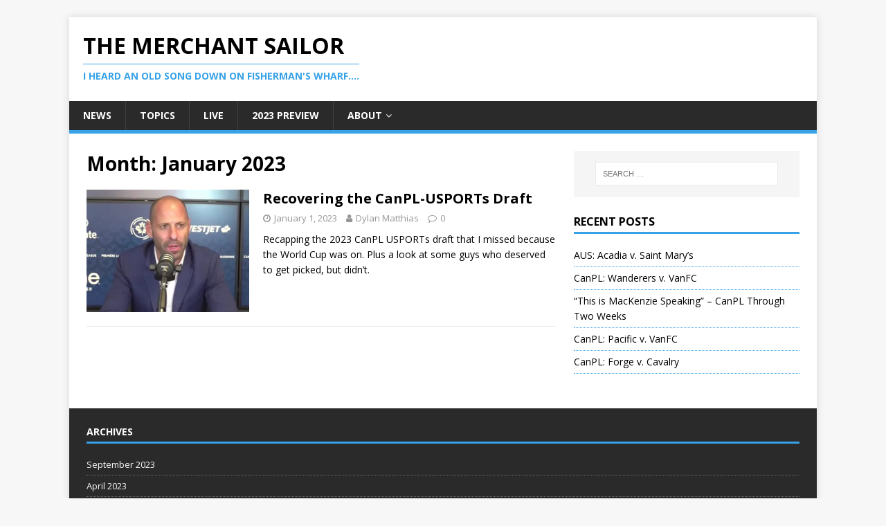

--- FILE ---
content_type: text/html; charset=UTF-8
request_url: https://themerchantsailor.com/2023/01/
body_size: 6103
content:
<!DOCTYPE html>
<html class="no-js" lang="en-CA">
<head>
<meta charset="UTF-8">
<meta name="viewport" content="width=device-width, initial-scale=1.0">
<link rel="profile" href="http://gmpg.org/xfn/11" />
<title>January 2023 &#8211; The Merchant Sailor</title>
<meta name='robots' content='max-image-preview:large' />
<link rel='dns-prefetch' href='//fonts.googleapis.com' />
<link rel='dns-prefetch' href='//v0.wordpress.com' />
<link rel='dns-prefetch' href='//jetpack.wordpress.com' />
<link rel='dns-prefetch' href='//s0.wp.com' />
<link rel='dns-prefetch' href='//public-api.wordpress.com' />
<link rel='dns-prefetch' href='//0.gravatar.com' />
<link rel='dns-prefetch' href='//1.gravatar.com' />
<link rel='dns-prefetch' href='//2.gravatar.com' />
<link rel='dns-prefetch' href='//widgets.wp.com' />
<link rel='dns-prefetch' href='//i0.wp.com' />
<link rel='dns-prefetch' href='//c0.wp.com' />
<link rel="alternate" type="application/rss+xml" title="The Merchant Sailor &raquo; Feed" href="https://themerchantsailor.com/feed/" />
<link rel="alternate" type="application/rss+xml" title="The Merchant Sailor &raquo; Comments Feed" href="https://themerchantsailor.com/comments/feed/" />
<script type="text/javascript">
window._wpemojiSettings = {"baseUrl":"https:\/\/s.w.org\/images\/core\/emoji\/14.0.0\/72x72\/","ext":".png","svgUrl":"https:\/\/s.w.org\/images\/core\/emoji\/14.0.0\/svg\/","svgExt":".svg","source":{"concatemoji":"https:\/\/themerchantsailor.com\/wp-includes\/js\/wp-emoji-release.min.js?ver=6.2.8"}};
/*! This file is auto-generated */
!function(e,a,t){var n,r,o,i=a.createElement("canvas"),p=i.getContext&&i.getContext("2d");function s(e,t){p.clearRect(0,0,i.width,i.height),p.fillText(e,0,0);e=i.toDataURL();return p.clearRect(0,0,i.width,i.height),p.fillText(t,0,0),e===i.toDataURL()}function c(e){var t=a.createElement("script");t.src=e,t.defer=t.type="text/javascript",a.getElementsByTagName("head")[0].appendChild(t)}for(o=Array("flag","emoji"),t.supports={everything:!0,everythingExceptFlag:!0},r=0;r<o.length;r++)t.supports[o[r]]=function(e){if(p&&p.fillText)switch(p.textBaseline="top",p.font="600 32px Arial",e){case"flag":return s("\ud83c\udff3\ufe0f\u200d\u26a7\ufe0f","\ud83c\udff3\ufe0f\u200b\u26a7\ufe0f")?!1:!s("\ud83c\uddfa\ud83c\uddf3","\ud83c\uddfa\u200b\ud83c\uddf3")&&!s("\ud83c\udff4\udb40\udc67\udb40\udc62\udb40\udc65\udb40\udc6e\udb40\udc67\udb40\udc7f","\ud83c\udff4\u200b\udb40\udc67\u200b\udb40\udc62\u200b\udb40\udc65\u200b\udb40\udc6e\u200b\udb40\udc67\u200b\udb40\udc7f");case"emoji":return!s("\ud83e\udef1\ud83c\udffb\u200d\ud83e\udef2\ud83c\udfff","\ud83e\udef1\ud83c\udffb\u200b\ud83e\udef2\ud83c\udfff")}return!1}(o[r]),t.supports.everything=t.supports.everything&&t.supports[o[r]],"flag"!==o[r]&&(t.supports.everythingExceptFlag=t.supports.everythingExceptFlag&&t.supports[o[r]]);t.supports.everythingExceptFlag=t.supports.everythingExceptFlag&&!t.supports.flag,t.DOMReady=!1,t.readyCallback=function(){t.DOMReady=!0},t.supports.everything||(n=function(){t.readyCallback()},a.addEventListener?(a.addEventListener("DOMContentLoaded",n,!1),e.addEventListener("load",n,!1)):(e.attachEvent("onload",n),a.attachEvent("onreadystatechange",function(){"complete"===a.readyState&&t.readyCallback()})),(e=t.source||{}).concatemoji?c(e.concatemoji):e.wpemoji&&e.twemoji&&(c(e.twemoji),c(e.wpemoji)))}(window,document,window._wpemojiSettings);
</script>
<style type="text/css">
img.wp-smiley,
img.emoji {
	display: inline !important;
	border: none !important;
	box-shadow: none !important;
	height: 1em !important;
	width: 1em !important;
	margin: 0 0.07em !important;
	vertical-align: -0.1em !important;
	background: none !important;
	padding: 0 !important;
}
</style>
	<link rel='stylesheet' id='wp-components-css' href='https://c0.wp.com/c/6.2.8/wp-includes/css/dist/components/style.min.css' type='text/css' media='all' />
<link rel='stylesheet' id='wp-block-editor-css' href='https://c0.wp.com/c/6.2.8/wp-includes/css/dist/block-editor/style.min.css' type='text/css' media='all' />
<link rel='stylesheet' id='wp-nux-css' href='https://c0.wp.com/c/6.2.8/wp-includes/css/dist/nux/style.min.css' type='text/css' media='all' />
<link rel='stylesheet' id='wp-reusable-blocks-css' href='https://c0.wp.com/c/6.2.8/wp-includes/css/dist/reusable-blocks/style.min.css' type='text/css' media='all' />
<link rel='stylesheet' id='wp-editor-css' href='https://c0.wp.com/c/6.2.8/wp-includes/css/dist/editor/style.min.css' type='text/css' media='all' />
<link rel='stylesheet' id='arena_block-cgb-style-css-css' href='https://themerchantsailor.com/wp-content/plugins/arena-liveblog-and-chat-tool/gutenberg/arena-block/dist/blocks.style.build.css' type='text/css' media='all' />
<link rel='stylesheet' id='mediaelement-css' href='https://c0.wp.com/c/6.2.8/wp-includes/js/mediaelement/mediaelementplayer-legacy.min.css' type='text/css' media='all' />
<link rel='stylesheet' id='wp-mediaelement-css' href='https://c0.wp.com/c/6.2.8/wp-includes/js/mediaelement/wp-mediaelement.min.css' type='text/css' media='all' />
<link rel='stylesheet' id='modern_footnotes-css' href='https://themerchantsailor.com/wp-content/plugins/modern-footnotes/styles.min.css?ver=1.4.16' type='text/css' media='all' />
<link rel='stylesheet' id='mh-google-fonts-css' href='https://fonts.googleapis.com/css?family=Open+Sans:400,400italic,700,600' type='text/css' media='all' />
<link rel='stylesheet' id='mh-magazine-lite-css' href='https://themerchantsailor.com/wp-content/themes/mh-magazine-lite/style.css?ver=2.9.0' type='text/css' media='all' />
<link rel='stylesheet' id='mh-font-awesome-css' href='https://themerchantsailor.com/wp-content/themes/mh-magazine-lite/includes/font-awesome.min.css' type='text/css' media='all' />
<link rel='stylesheet' id='jetpack_css-css' href='https://c0.wp.com/p/jetpack/12.0.2/css/jetpack.css' type='text/css' media='all' />
<script type='text/javascript' src='https://c0.wp.com/c/6.2.8/wp-includes/js/jquery/jquery.min.js' id='jquery-core-js'></script>
<script type='text/javascript' src='https://c0.wp.com/c/6.2.8/wp-includes/js/jquery/jquery-migrate.min.js' id='jquery-migrate-js'></script>
<script type='text/javascript' src='https://themerchantsailor.com/wp-content/themes/mh-magazine-lite/js/scripts.js?ver=2.9.0' id='mh-scripts-js'></script>
<link rel="https://api.w.org/" href="https://themerchantsailor.com/wp-json/" /><link rel="EditURI" type="application/rsd+xml" title="RSD" href="https://themerchantsailor.com/xmlrpc.php?rsd" />
<link rel="wlwmanifest" type="application/wlwmanifest+xml" href="https://themerchantsailor.com/wp-includes/wlwmanifest.xml" />
<meta name="generator" content="WordPress 6.2.8" />
<!-- Website powered with xili-postinpost v. 1.7.02 WP plugin of dev.xiligroup.com -->
	<style>img#wpstats{display:none}</style>
		<!--[if lt IE 9]>
<script src="https://themerchantsailor.com/wp-content/themes/mh-magazine-lite/js/css3-mediaqueries.js"></script>
<![endif]-->
			<style type="text/css">
				/* If html does not have either class, do not show lazy loaded images. */
				html:not( .jetpack-lazy-images-js-enabled ):not( .js ) .jetpack-lazy-image {
					display: none;
				}
			</style>
			<script>
				document.documentElement.classList.add(
					'jetpack-lazy-images-js-enabled'
				);
			</script>
		
<!-- Jetpack Open Graph Tags -->
<meta property="og:type" content="website" />
<meta property="og:title" content="January 2023 &#8211; The Merchant Sailor" />
<meta property="og:site_name" content="The Merchant Sailor" />
<meta property="og:image" content="https://i0.wp.com/themerchantsailor.com/wp-content/uploads/2018/10/cropped-DimeLogo-512x512.jpg?fit=512%2C512&#038;ssl=1" />
<meta property="og:image:width" content="512" />
<meta property="og:image:height" content="512" />
<meta property="og:image:alt" content="" />

<!-- End Jetpack Open Graph Tags -->
<link rel="icon" href="https://i0.wp.com/themerchantsailor.com/wp-content/uploads/2018/10/cropped-DimeLogo-512x512.jpg?fit=32%2C32&#038;ssl=1" sizes="32x32" />
<link rel="icon" href="https://i0.wp.com/themerchantsailor.com/wp-content/uploads/2018/10/cropped-DimeLogo-512x512.jpg?fit=192%2C192&#038;ssl=1" sizes="192x192" />
<link rel="apple-touch-icon" href="https://i0.wp.com/themerchantsailor.com/wp-content/uploads/2018/10/cropped-DimeLogo-512x512.jpg?fit=180%2C180&#038;ssl=1" />
<meta name="msapplication-TileImage" content="https://i0.wp.com/themerchantsailor.com/wp-content/uploads/2018/10/cropped-DimeLogo-512x512.jpg?fit=270%2C270&#038;ssl=1" />
</head>
<body id="mh-mobile" class="archive date mh-right-sb" itemscope="itemscope" itemtype="https://schema.org/WebPage">
<div class="mh-container mh-container-outer">
<div class="mh-header-mobile-nav mh-clearfix"></div>
<header class="mh-header" itemscope="itemscope" itemtype="https://schema.org/WPHeader">
	<div class="mh-container mh-container-inner mh-row mh-clearfix">
		<div class="mh-custom-header mh-clearfix">
<div class="mh-site-identity">
<div class="mh-site-logo" role="banner" itemscope="itemscope" itemtype="https://schema.org/Brand">
<div class="mh-header-text">
<a class="mh-header-text-link" href="https://themerchantsailor.com/" title="The Merchant Sailor" rel="home">
<h2 class="mh-header-title">The Merchant Sailor</h2>
<h3 class="mh-header-tagline">I heard an old song down on Fisherman&#039;s wharf....</h3>
</a>
</div>
</div>
</div>
</div>
	</div>
	<div class="mh-main-nav-wrap">
		<nav class="mh-navigation mh-main-nav mh-container mh-container-inner mh-clearfix" itemscope="itemscope" itemtype="https://schema.org/SiteNavigationElement">
			<div class="menu-menu-1-container"><ul id="menu-menu-1" class="menu"><li id="menu-item-151" class="menu-item menu-item-type-taxonomy menu-item-object-category menu-item-151"><a href="https://themerchantsailor.com/category/news/">News</a></li>
<li id="menu-item-153" class="menu-item menu-item-type-taxonomy menu-item-object-category menu-item-153"><a href="https://themerchantsailor.com/category/topics/">Topics</a></li>
<li id="menu-item-152" class="menu-item menu-item-type-taxonomy menu-item-object-category menu-item-152"><a href="https://themerchantsailor.com/category/live/">Live</a></li>
<li id="menu-item-2362" class="menu-item menu-item-type-taxonomy menu-item-object-category menu-item-2362"><a href="https://themerchantsailor.com/category/2023-preview/">2023 Preview</a></li>
<li id="menu-item-156" class="menu-item menu-item-type-post_type menu-item-object-page menu-item-has-children menu-item-156"><a href="https://themerchantsailor.com/about/">About</a>
<ul class="sub-menu">
	<li id="menu-item-158" class="menu-item menu-item-type-post_type menu-item-object-page menu-item-privacy-policy menu-item-158"><a rel="privacy-policy" href="https://themerchantsailor.com/privacy-policy/">Privacy</a></li>
</ul>
</li>
</ul></div>		</nav>
	</div>
</header><div class="mh-wrapper mh-clearfix">
	<div id="main-content" class="mh-loop mh-content" role="main">			<header class="page-header"><h1 class="page-title">Month: <span>January 2023</span></h1>			</header><article class="mh-loop-item mh-clearfix post-2270 post type-post status-publish format-standard has-post-thumbnail hentry category-topics category-uncategorized tag-2023-usports-draft tag-canpl tag-mock-draft tag-usports tag-usports-draft">
	<figure class="mh-loop-thumb">
		<a href="https://themerchantsailor.com/recovering-the-canpl-usports-draft/"><img width="326" height="245" src="https://i0.wp.com/themerchantsailor.com/wp-content/uploads/2022/04/PhilNervousPresser-e1649534971237.jpg?resize=326%2C245&amp;ssl=1" class="attachment-mh-magazine-lite-medium size-mh-magazine-lite-medium wp-post-image jetpack-lazy-image" alt decoding="async" data-attachment-id="2084" data-permalink="https://themerchantsailor.com/2022-canpl-preview-valour-fc/philnervouspresser/" data-orig-file="https://i0.wp.com/themerchantsailor.com/wp-content/uploads/2022/04/PhilNervousPresser-e1649534971237.jpg?fit=1230%2C799&amp;ssl=1" data-orig-size="1230,799" data-comments-opened="1" data-image-meta="{&quot;aperture&quot;:&quot;0&quot;,&quot;credit&quot;:&quot;&quot;,&quot;camera&quot;:&quot;&quot;,&quot;caption&quot;:&quot;&quot;,&quot;created_timestamp&quot;:&quot;0&quot;,&quot;copyright&quot;:&quot;&quot;,&quot;focal_length&quot;:&quot;0&quot;,&quot;iso&quot;:&quot;0&quot;,&quot;shutter_speed&quot;:&quot;0&quot;,&quot;title&quot;:&quot;&quot;,&quot;orientation&quot;:&quot;0&quot;}" data-image-title="PhilNervousPresser" data-image-description data-image-caption="&lt;p&gt;We know how this guy drafted even if he doesn&#8217;t.&lt;/p&gt;
" data-medium-file="https://i0.wp.com/themerchantsailor.com/wp-content/uploads/2022/04/PhilNervousPresser-e1649534971237.jpg?fit=300%2C195&amp;ssl=1" data-large-file="https://i0.wp.com/themerchantsailor.com/wp-content/uploads/2022/04/PhilNervousPresser-e1649534971237.jpg?fit=1024%2C665&amp;ssl=1" data-lazy-srcset="https://i0.wp.com/themerchantsailor.com/wp-content/uploads/2022/04/PhilNervousPresser-e1649534971237.jpg?resize=678%2C509&amp;ssl=1 678w, https://i0.wp.com/themerchantsailor.com/wp-content/uploads/2022/04/PhilNervousPresser-e1649534971237.jpg?resize=326%2C245&amp;ssl=1 326w, https://i0.wp.com/themerchantsailor.com/wp-content/uploads/2022/04/PhilNervousPresser-e1649534971237.jpg?resize=80%2C60&amp;ssl=1 80w, https://i0.wp.com/themerchantsailor.com/wp-content/uploads/2022/04/PhilNervousPresser-e1649534971237.jpg?zoom=3&amp;resize=326%2C245 978w" data-lazy-sizes="(max-width: 326px) 100vw, 326px" data-lazy-src="https://i0.wp.com/themerchantsailor.com/wp-content/uploads/2022/04/PhilNervousPresser-e1649534971237.jpg?resize=326%2C245&amp;ssl=1&amp;is-pending-load=1" srcset="[data-uri]">		</a>
	</figure>
	<div class="mh-loop-content mh-clearfix">
		<header class="mh-loop-header">
			<h3 class="entry-title mh-loop-title">
				<a href="https://themerchantsailor.com/recovering-the-canpl-usports-draft/" rel="bookmark">
					Recovering the CanPL-USPORTs Draft				</a>
			</h3>
			<div class="mh-meta mh-loop-meta">
				<span class="mh-meta-date updated"><i class="fa fa-clock-o"></i>January 1, 2023</span>
<span class="mh-meta-author author vcard"><i class="fa fa-user"></i><a class="fn" href="https://themerchantsailor.com/author/dylan/">Dylan Matthias</a></span>
<span class="mh-meta-comments"><i class="fa fa-comment-o"></i><a class="mh-comment-count-link" href="https://themerchantsailor.com/recovering-the-canpl-usports-draft/#mh-comments">0</a></span>
			</div>
		</header>
		<div class="mh-loop-excerpt">
			<div class="mh-excerpt"><p>Recapping the 2023 CanPL USPORTs draft that I missed because the World Cup was on. Plus a look at some guys who deserved to get picked, but didn&#8217;t.</p>
</div>		</div>
	</div>
</article>	</div>
	<aside class="mh-widget-col-1 mh-sidebar" itemscope="itemscope" itemtype="https://schema.org/WPSideBar"><div id="search-2" class="mh-widget widget_search"><form role="search" method="get" class="search-form" action="https://themerchantsailor.com/">
				<label>
					<span class="screen-reader-text">Search for:</span>
					<input type="search" class="search-field" placeholder="Search &hellip;" value="" name="s" />
				</label>
				<input type="submit" class="search-submit" value="Search" />
			</form></div>
		<div id="recent-posts-2" class="mh-widget widget_recent_entries">
		<h4 class="mh-widget-title"><span class="mh-widget-title-inner">Recent Posts</span></h4>
		<ul>
											<li>
					<a href="https://themerchantsailor.com/aus-acadia-v-saint-marys/">AUS: Acadia v. Saint Mary&#8217;s</a>
									</li>
											<li>
					<a href="https://themerchantsailor.com/canpl-wanderers-v-vanfc/">CanPL: Wanderers v. VanFC</a>
									</li>
											<li>
					<a href="https://themerchantsailor.com/this-is-mackenzie-speaking-canpl-through-two-weeks/">&#8220;This is MacKenzie Speaking&#8221; &#8211; CanPL Through Two Weeks</a>
									</li>
											<li>
					<a href="https://themerchantsailor.com/canpl-pacific-v-vanfc/">CanPL: Pacific v. VanFC</a>
									</li>
											<li>
					<a href="https://themerchantsailor.com/canpl-forge-v-cavalry/">CanPL: Forge v. Cavalry</a>
									</li>
					</ul>

		</div></aside></div>
<footer class="mh-footer" itemscope="itemscope" itemtype="https://schema.org/WPFooter">
<div class="mh-container mh-container-inner mh-footer-widgets mh-row mh-clearfix">
<div class="mh-col-1-1 mh-home-wide  mh-footer-area mh-footer-1">
<div id="archives-2" class="mh-footer-widget widget_archive"><h6 class="mh-widget-title mh-footer-widget-title"><span class="mh-widget-title-inner mh-footer-widget-title-inner">Archives</span></h6>
			<ul>
					<li><a href='https://themerchantsailor.com/2023/09/'>September 2023</a></li>
	<li><a href='https://themerchantsailor.com/2023/04/'>April 2023</a></li>
	<li><a href='https://themerchantsailor.com/2023/01/' aria-current="page">January 2023</a></li>
	<li><a href='https://themerchantsailor.com/2022/11/'>November 2022</a></li>
	<li><a href='https://themerchantsailor.com/2022/09/'>September 2022</a></li>
	<li><a href='https://themerchantsailor.com/2022/08/'>August 2022</a></li>
	<li><a href='https://themerchantsailor.com/2022/07/'>July 2022</a></li>
	<li><a href='https://themerchantsailor.com/2022/06/'>June 2022</a></li>
	<li><a href='https://themerchantsailor.com/2022/05/'>May 2022</a></li>
	<li><a href='https://themerchantsailor.com/2022/04/'>April 2022</a></li>
	<li><a href='https://themerchantsailor.com/2022/01/'>January 2022</a></li>
	<li><a href='https://themerchantsailor.com/2021/11/'>November 2021</a></li>
	<li><a href='https://themerchantsailor.com/2021/10/'>October 2021</a></li>
	<li><a href='https://themerchantsailor.com/2021/09/'>September 2021</a></li>
	<li><a href='https://themerchantsailor.com/2021/07/'>July 2021</a></li>
	<li><a href='https://themerchantsailor.com/2021/06/'>June 2021</a></li>
	<li><a href='https://themerchantsailor.com/2021/02/'>February 2021</a></li>
	<li><a href='https://themerchantsailor.com/2021/01/'>January 2021</a></li>
	<li><a href='https://themerchantsailor.com/2020/11/'>November 2020</a></li>
	<li><a href='https://themerchantsailor.com/2020/09/'>September 2020</a></li>
	<li><a href='https://themerchantsailor.com/2020/08/'>August 2020</a></li>
	<li><a href='https://themerchantsailor.com/2020/07/'>July 2020</a></li>
	<li><a href='https://themerchantsailor.com/2020/05/'>May 2020</a></li>
	<li><a href='https://themerchantsailor.com/2020/03/'>March 2020</a></li>
	<li><a href='https://themerchantsailor.com/2020/02/'>February 2020</a></li>
	<li><a href='https://themerchantsailor.com/2020/01/'>January 2020</a></li>
	<li><a href='https://themerchantsailor.com/2019/12/'>December 2019</a></li>
	<li><a href='https://themerchantsailor.com/2019/11/'>November 2019</a></li>
	<li><a href='https://themerchantsailor.com/2019/10/'>October 2019</a></li>
	<li><a href='https://themerchantsailor.com/2019/09/'>September 2019</a></li>
	<li><a href='https://themerchantsailor.com/2019/08/'>August 2019</a></li>
	<li><a href='https://themerchantsailor.com/2019/07/'>July 2019</a></li>
	<li><a href='https://themerchantsailor.com/2019/06/'>June 2019</a></li>
	<li><a href='https://themerchantsailor.com/2019/05/'>May 2019</a></li>
	<li><a href='https://themerchantsailor.com/2019/04/'>April 2019</a></li>
	<li><a href='https://themerchantsailor.com/2019/03/'>March 2019</a></li>
	<li><a href='https://themerchantsailor.com/2019/02/'>February 2019</a></li>
	<li><a href='https://themerchantsailor.com/2019/01/'>January 2019</a></li>
	<li><a href='https://themerchantsailor.com/2018/12/'>December 2018</a></li>
	<li><a href='https://themerchantsailor.com/2018/11/'>November 2018</a></li>
	<li><a href='https://themerchantsailor.com/2018/10/'>October 2018</a></li>
	<li><a href='https://themerchantsailor.com/2018/09/'>September 2018</a></li>
			</ul>

			</div></div>
</div>
</footer>
<div class="mh-copyright-wrap">
	<div class="mh-container mh-container-inner mh-clearfix">
		<p class="mh-copyright">Copyright &copy; 2026 | WordPress Theme by <a href="https://mhthemes.com/" rel="nofollow">MH Themes</a></p>
	</div>
</div>
</div><!-- .mh-container-outer -->
<script type='text/javascript' src='https://c0.wp.com/p/jetpack/12.0.2/_inc/build/photon/photon.min.js' id='jetpack-photon-js'></script>
<script type='text/javascript' src='https://themerchantsailor.com/wp-content/plugins/modern-footnotes/modern-footnotes.min.js?ver=1.4.16' id='modern_footnotes-js'></script>
<script type='text/javascript' src='https://themerchantsailor.com/wp-content/plugins/jetpack/jetpack_vendor/automattic/jetpack-lazy-images/dist/intersection-observer.js?minify=false&#038;ver=83ec8aa758f883d6da14' id='jetpack-lazy-images-polyfill-intersectionobserver-js'></script>
<script type='text/javascript' id='jetpack-lazy-images-js-extra'>
/* <![CDATA[ */
var jetpackLazyImagesL10n = {"loading_warning":"Images are still loading. Please cancel your print and try again."};
/* ]]> */
</script>
<script type='text/javascript' src='https://themerchantsailor.com/wp-content/plugins/jetpack/jetpack_vendor/automattic/jetpack-lazy-images/dist/lazy-images.js?minify=false&#038;ver=de7a5ed9424adbf44f32' id='jetpack-lazy-images-js'></script>
	<script src='https://stats.wp.com/e-202605.js' defer></script>
	<script>
		_stq = window._stq || [];
		_stq.push([ 'view', {v:'ext',blog:'155332367',post:'0',tz:'-4',srv:'themerchantsailor.com',j:'1:12.0.2'} ]);
		_stq.push([ 'clickTrackerInit', '155332367', '0' ]);
	</script></body>
</html>